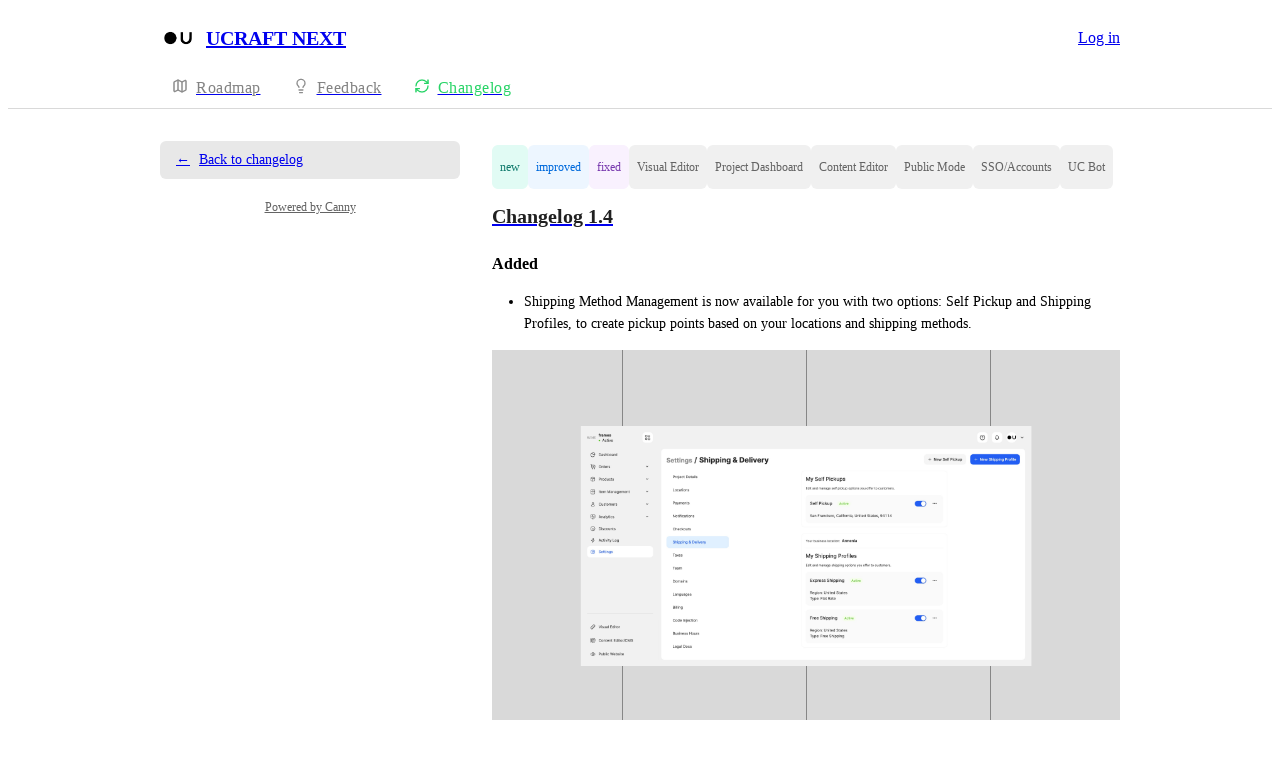

--- FILE ---
content_type: text/html
request_url: https://ucraft.canny.io/changelog/changelog-14
body_size: 7433
content:
<!doctype html><html lang="en" class="lightTheme"><head><meta charSet="UTF-8"/><meta name="viewport" content="width=device-width, initial-scale=1"/><style>@layer properties, theme, base, defaults, utilities;</style><script defer src="https://assets.canny.io/3946a52a70b610fb143cdd6f76430c92b7cdaa8f/SubdomainBundle.js"></script><link href="https://assets.canny.io/3946a52a70b610fb143cdd6f76430c92b7cdaa8f/SubdomainBundle.css" media="screen, projection" rel="stylesheet" type="text/css"/><title data-rh="true">Changelog 1.4 | UCRAFT NEXT Changelog</title><meta data-rh="true" name="robots" content="noindex,nofollow"/><meta data-rh="true" name="description" content="Added Shipping Method Management is now available for you with two options: Self Pickup and Shipping Profiles, to create pickup points based on your locations"/><meta data-rh="true" name="theme-color" content="#28d467"/><meta data-rh="true" name="title" content="Changelog 1.4 | UCRAFT NEXT Changelog"/><meta data-rh="true" name="twitter:card" content="summary_large_image"/><meta data-rh="true" name="twitter:site" content="@cannyHQ"/><meta data-rh="true" name="twitter:title" content="Changelog 1.4 | UCRAFT NEXT Changelog"/><meta data-rh="true" name="twitter:description" content="Added Shipping Method Management is now available for you with two options: Self Pickup and Shipping Profiles, to create pickup points based on your locations"/><meta data-rh="true" name="twitter:image" content="https://canny.io/images/88c6c1378f643345a37b6137548fcedb.png"/><meta data-rh="true" property="article:publisher" content="https://canny.io"/><meta data-rh="true" property="og:description" content="Added Shipping Method Management is now available for you with two options: Self Pickup and Shipping Profiles, to create pickup points based on your locations"/><meta data-rh="true" property="og:image" content="https://canny.io/images/88c6c1378f643345a37b6137548fcedb.png"/><meta data-rh="true" property="og:locale" content="en"/><meta data-rh="true" property="og:site_name" content="Changelog 1.4 | UCRAFT NEXT Changelog"/><meta data-rh="true" property="og:title" content="Changelog 1.4 | UCRAFT NEXT Changelog"/><meta data-rh="true" property="og:url" content="https://community.ucraft.ai/changelog/changelog-14"/><meta data-rh="true" property="og:type" content="website"/><meta data-rh="true" property="fb:app_id" content="1606018679610384"/><meta data-rh="true" name="google-site-verification" content="hutYg6OBDqx9fLFmeEqY4o0gjWPw2rkFt3-Sp2wbMQc"/><link data-rh="true" href="https://widget.intercom.io" rel="preconnect"/><link data-rh="true" href="https://js.intercomcdn.com" rel="preconnect"/><link data-rh="true" href="https://api-iam.intercom.io" rel="preconnect"/><link data-rh="true" href="https://canny-assets.io/icons/540ddae7c0aec84a450698f2decd1f37.png" rel="icon"/><link data-rh="true" href="https://canny-assets.io/icons/613f47dc7c11ae5fdace685be1c621e3.png" rel="apple-touch-icon"/><link data-rh="true" href="https://community.ucraft.ai/changelog/changelog-14" rel="canonical"/></head><body class="preload"><div data-iframe-height="true" id="content"><div><div class="subdomainContainer"><div class="toastContainer"><div class="publicContainer"><div class="publicNav"><div class="contentContainer"><div class="contentInnerContainer"><div class="publicNavContent"><div class="mainNav"><a aria-disabled="false" class="company" href="/" style="pointer-events:auto" tabindex="0"><div class="logoContainer"><div class="companyLogo"><img fetchpriority="auto" alt="UCRAFT NEXT logo" src="https://canny-assets.io/icons/613f47dc7c11ae5fdace685be1c621e3.png"/></div><div class="companyName">UCRAFT NEXT</div></div></a><div class="rightContainer"><a href="https://sso.ucraft.ai/canny-callback?companyID=62b3340ca8c3f00bb9eb9029&amp;redirect=https%3A%2F%2Fcommunity.ucraft.ai%2Fchangelog%2Fchangelog-14" target="_blank" rel="noopener" data-slot="button" style="--company-color:#28d467" class="inline-flex unstyled-button items-center justify-center gap-2 box-border font-normal transition-all duration-300 ease-in-out hover:cursor-pointer shrink-0 [&amp;&gt;svg]:shrink-0 text-base truncate overflow-hidden focus-visible:focus-ring select-none border h-8 px-3 rounded-sm leading-5 [&amp;_svg:not([class*=&#x27;size-&#x27;])]:!size-4 text-primary-foreground bg-[var(--company-color)] border-[var(--company-color)] hover:opacity-80 active:opacity-70">Log in</a></div></div><div class="secondaryNav"><a style="pointer-events:auto" aria-disabled="false" class="link roadmap" href="/" tabindex="0"><span class="subdomainHomeIcons rotate"><svg xmlns="http://www.w3.org/2000/svg" width="24" height="24" viewBox="0 0 24 24" fill="none" stroke="currentColor" stroke-width="2" stroke-linecap="round" stroke-linejoin="round" class="lucide lucide-map subdomainHomeIcon" aria-hidden="true"><path d="M14.106 5.553a2 2 0 0 0 1.788 0l3.659-1.83A1 1 0 0 1 21 4.619v12.764a1 1 0 0 1-.553.894l-4.553 2.277a2 2 0 0 1-1.788 0l-4.212-2.106a2 2 0 0 0-1.788 0l-3.659 1.83A1 1 0 0 1 3 19.381V6.618a1 1 0 0 1 .553-.894l4.553-2.277a2 2 0 0 1 1.788 0z"></path><path d="M15 5.764v15"></path><path d="M9 3.236v15"></path></svg></span><div class="text">Roadmap</div></a><a style="pointer-events:auto" aria-disabled="false" class="link feedback hideOnMobile" href="/feature-requests" tabindex="0"><span class="subdomainHomeIcons"><svg xmlns="http://www.w3.org/2000/svg" width="24" height="24" viewBox="0 0 24 24" fill="none" stroke="currentColor" stroke-width="2" stroke-linecap="round" stroke-linejoin="round" class="lucide lucide-lightbulb subdomainHomeIcon" aria-hidden="true"><path d="M15 14c.2-1 .7-1.7 1.5-2.5 1-.9 1.5-2.2 1.5-3.5A6 6 0 0 0 6 8c0 1 .2 2.2 1.5 3.5.7.7 1.3 1.5 1.5 2.5"></path><path d="M9 18h6"></path><path d="M10 22h4"></path></svg></span><div class="text">Feedback</div></a><div class="link boards hide"><span class="subdomainHomeIcons"><svg xmlns="http://www.w3.org/2000/svg" width="24" height="24" viewBox="0 0 24 24" fill="none" stroke="currentColor" stroke-width="2" stroke-linecap="round" stroke-linejoin="round" class="lucide lucide-lightbulb subdomainHomeIcon" aria-hidden="true"><path d="M15 14c.2-1 .7-1.7 1.5-2.5 1-.9 1.5-2.2 1.5-3.5A6 6 0 0 0 6 8c0 1 .2 2.2 1.5 3.5.7.7 1.3 1.5 1.5 2.5"></path><path d="M9 18h6"></path><path d="M10 22h4"></path></svg></span><div class="publicNavBoardDropdown"><div class="dropdownContainer controlled"><div class="selection placeholder"><div class="left">Feedback</div><div class="icon-chevron-down"></div></div></div></div></div><a style="pointer-events:auto" aria-disabled="false" class="link changelog" href="/changelog" tabindex="0"><span class="subdomainHomeIcons"><svg xmlns="http://www.w3.org/2000/svg" width="24" height="24" viewBox="0 0 24 24" fill="none" stroke="currentColor" stroke-width="2" stroke-linecap="round" stroke-linejoin="round" class="lucide lucide-refresh-cw subdomainHomeIcon" aria-hidden="true" style="stroke:#28d467"><path d="M3 12a9 9 0 0 1 9-9 9.75 9.75 0 0 1 6.74 2.74L21 8"></path><path d="M21 3v5h-5"></path><path d="M21 12a9 9 0 0 1-9 9 9.75 9.75 0 0 1-6.74-2.74L3 16"></path><path d="M8 16H3v5"></path></svg></span><div class="text" style="color:#28d467">Changelog</div></a></div></div></div></div></div><div class="contentContainer"><div class="contentInnerContainer"><div class="subdomainChangelogEntry"><div class="sidebar"><a aria-disabled="false" class="backLink" href="/changelog" style="pointer-events:auto" tabindex="0"><div class="arrow">←</div>Back to changelog</a><div class="cannyAttribution desktopOnly"><div class="firstLine"><a href="https://canny.io/powered-by-canny?utm_source=changelog_subdomain&amp;utm_medium=powered&amp;utm_campaign=ucraft&amp;company=UCRAFT%20NEXT" rel="noopener" target="_blank" class="attribution">Powered by Canny</a></div></div></div><div class="changelogEntry"><header class="changelogEntryHeader"><div class="titleContainer"><div class="categorization"><div class="KpDJjrf6 capitalize box-border" style="color:var(--color-mint-110);background:var(--color-mint-30)"><p class="textV2 truncate bodySm medium-weight">new</p></div><div class="KpDJjrf6 box-border" style="color:var(--color-blue-110);background:var(--color-blue-30)"><p class="textV2 truncate bodySm medium-weight">improved</p></div><div class="KpDJjrf6 box-border" style="color:var(--color-purple-110);background:var(--color-purple-30)"><p class="textV2 truncate bodySm medium-weight">fixed</p></div><div class="KpDJjrf6 box-border" style="color:var(--color-gray-110);background:var(--color-gray-30)"><p class="textV2 truncate bodySm medium-weight">Visual Editor</p></div><div class="KpDJjrf6 box-border" style="color:var(--color-gray-110);background:var(--color-gray-30)"><p class="textV2 truncate bodySm medium-weight">Project Dashboard</p></div><div class="KpDJjrf6 box-border" style="color:var(--color-gray-110);background:var(--color-gray-30)"><p class="textV2 truncate bodySm medium-weight">Content Editor</p></div><div class="KpDJjrf6 box-border" style="color:var(--color-gray-110);background:var(--color-gray-30)"><p class="textV2 truncate bodySm medium-weight">Public Mode</p></div><div class="KpDJjrf6 box-border" style="color:var(--color-gray-110);background:var(--color-gray-30)"><p class="textV2 truncate bodySm medium-weight">SSO/Accounts</p></div><div class="KpDJjrf6 box-border" style="color:var(--color-gray-110);background:var(--color-gray-30)"><p class="textV2 truncate bodySm medium-weight">UC Bot</p></div></div><a aria-disabled="false" class="" href="/changelog/changelog-14" style="pointer-events:auto" tabindex="0"><h1 class="textV2 title headingLg">Changelog 1.4</h1></a></div><div class="buttons"></div></header><div class="changelogEntryBody"><div class="markdown"><div class="line"><div class="heading">Added</div></div><ul class=""><li class="">Shipping Method Management is now available for you with two options: Self Pickup and Shipping Profiles, to create pickup points based on your locations and shipping methods.</li></ul><div class="line"><img alt="423" loading="lazy" src="https://canny.io/images/88c6c1378f643345a37b6137548fcedb.png" class="tappable"/></div><ul class=""><li class="">You can now set the country/region to which the shipping methods are applicable.</li></ul><div class="line"><img alt="425" loading="lazy" src="https://canny.io/images/30537a416dfe395345308a8677646141.png" class="tappable"/></div><ul class=""><li class="">You can now apply pricing conditions (per weight, per item, flat rate, or free shipping) to the shipping methods.</li></ul><div class="line"><img alt="424" loading="lazy" src="https://canny.io/images/b170d78f2aee71b293315bb9bde4bcbd.png" class="tappable"/></div><ul class=""><li class="">Your customers can now choose their preferable shipping method or pickup point and define the time slot when checking out.</li><li class="">You can now customize the style of the Shipping Chooser widget to improve the buyer experience.</li><li class="">The View icon in the Layers section now indicates the objects hidden using the CSS Display style.</li><li class="">The website entities now have their visibility settings based on location, IP, language, session, and device.</li></ul><div class="line"><img alt="422" loading="lazy" src="https://canny.io/images/a5a99275923ff4a5a08171ca21055d50.png" class="tappable"/></div><div class="line"><div class="heading">Improved</div></div><ul class=""><li class="">The live website URL is now displayed when navigating from the Project List to the Public Website of a project.</li><li class="">The interface of the Login and Registration pages is improved for a better UX.</li><li class="">The onboarding flow for both mobile and web versions is redesigned for a better UI.</li><li class="">Your customers are now redirected to the single product page when clicking the Add to Cart button in the Product List widget for digital products.</li><li class="">The Download Invoice button is no longer available for unpaid orders.</li><li class="">The Product List widget is no longer visible in the Public Mode unless it is attached to a data source.</li><li class="">The texts that cannot be translated in the Visual Editor are now available in the currently supported languages.</li></ul><div class="line"><div class="heading">Fixed</div></div><ul class=""><li class="">The Editor mode properly loads when navigating back from the Preview mode.</li><li class="">Browser autofill can now be used to successfully log in or sign up.</li><li class="">Your customers can now successfully hide/unhide the entered password using the View icon when signing in/up.</li><li class="">Only the tab-specific content is now loaded when switching between the tabs on the My Account page.</li><li class="">The Pagination widget is now displayed to your customers in the proper styling.</li><li class="">The Add to Cart widget now stops loading once the Shopping Cart drawer is in an open state.</li><li class="">A correct URL is now generated when navigating to the system pages after changing the language.</li><li class="">The Language Switcher widget is now inactive if there are no other active languages.</li></ul></div></div><footer class="footer"><div class="stats"><div><div class="reactionsMenu"><div class="reaction"><button class="reactionButton"><div class="reactionComponentContainer"><div class="likeContainer"><svg width="17" height="15" viewBox="0 0 14 13" fill="none" xmlns="http://www.w3.org/2000/svg"><path d="M10 1C8.35 1 7 2.42751 7
  4.17224C7 2.42751 5.65 1 4
  1C2.35 1 1 2.42751 1
  4.17224C1 4.80669 1.1875 5.44114 1.4875
  5.91698C2.0125 6.74969 7 11.6667 7
  11.6667C7 11.6667 11.95 6.78934 12.475
  5.95663C12.8125 5.44114 13 4.84635 13
  4.17224C13 2.42751 11.65 1 10 1Z" fill="var(--color-gray-70)" stroke="var(--color-gray-70)" stroke-miterlimit="10" stroke-linecap="round" stroke-linejoin="round"></path></svg></div><p class="textV2 reactionCount bodyMd">﻿</p></div></button></div></div></div></div><div class="share"><div class="tooltipContainer"><span><button aria-label="Share link" class="iconButtonV2 primary medium outlined" type="button"><svg xmlns="http://www.w3.org/2000/svg" width="16" height="16" viewBox="0 0 24 24" fill="none" stroke="currentColor" stroke-width="2" stroke-linecap="round" stroke-linejoin="round" class="lucide lucide-link buttonIcon" aria-hidden="true"><path d="M10 13a5 5 0 0 0 7.54.54l3-3a5 5 0 0 0-7.07-7.07l-1.72 1.71"></path><path d="M14 11a5 5 0 0 0-7.54-.54l-3 3a5 5 0 0 0 7.07 7.07l1.71-1.71"></path></svg></button></span></div><a href="https://www.facebook.com/dialog/share?app_id=1606018679610384&amp;display=page&amp;href=https%3A%2F%2Fucraft.canny.io%2Fchangelog%2Fchangelog-14&amp;redirect_uri=https%3A%2F%2Fucraft.canny.io%2Fchangelog%2Fchangelog-14" rel="noopener" target="_blank"><button aria-label="Share on Facebook" class="iconButtonV2 primary medium outlined" type="button"><svg xmlns="http://www.w3.org/2000/svg" width="16" height="16" viewBox="0 0 24 24" fill="none" stroke="currentColor" stroke-width="2" stroke-linecap="round" stroke-linejoin="round" class="lucide lucide-facebook buttonIcon" aria-hidden="true"><path d="M18 2h-3a5 5 0 0 0-5 5v3H7v4h3v8h4v-8h3l1-4h-4V7a1 1 0 0 1 1-1h3z"></path></svg></button></a><a href="https://twitter.com/intent/tweet?text=Changelog%201.4%20by%20UCRAFT%20NEXT&amp;url=https%3A%2F%2Fucraft.canny.io%2Fchangelog%2Fchangelog-14&amp;via=cannyHQ" rel="noopener" target="_blank"><button aria-label="Share on X" class="iconButtonV2 primary medium outlined" type="button"><svg xmlns="http://www.w3.org/2000/svg" width="16" height="16" viewBox="0 0 24 24" fill="none" stroke="currentColor" stroke-width="2" stroke-linecap="round" stroke-linejoin="round" class="lucide lucide-twitter buttonIcon" aria-hidden="true"><path d="M22 4s-.7 2.1-2 3.4c1.6 10-9.4 17.3-18 11.6 2.2.1 4.4-.6 6-2C3 15.5.5 9.6 3 5c2.2 2.6 5.6 4.1 9 4-.9-4.2 4-6.6 7-3.8 1.1 0 3-1.2 3-1.2z"></path></svg></button></a></div></footer></div></div></div></div></div></div><iframe width="0" height="0" id="canny-product-seen-frame" sandbox="allow-same-origin allow-scripts" scrolling="no" src="https://product-seen.canny.io/product-seen.html" style="border:0;display:none"></iframe><div id="fb-root"></div></div></div></div><script nonce="8hW9FH+XjRu6OQXKERSj2A==">window.__data = {"actionItemQueries":{"count":0,"postActionsCount":0,"draftActionsCount":0,"draftActionsCountPerSource":{},"ideaActionsCount":0,"insightActionsCount":0,"ideaActionsCountPerSource":{},"insightActionsCountPerSource":{},"updatedAt":null,"items":{},"queries":{}},"asanaSettings":{"error":null,"lastUpdated":null,"loading":true,"data":null},"asanaTaskSuggestions":{},"automations":{"error":null,"lastUpdated":null,"loading":true,"data":null},"autopilotCounts":{"error":null,"lastUpdated":null,"loading":true,"data":null},"azureDevopsSettings":null,"azureDevopsWorkItemSuggestions":{},"boards":{"allLoaded":true,"allLoading":false,"error":null,"items":{"feature-requests":{"_id":"62b334310f16ca0bb3a91477","activePostCount":147,"postCount":338,"urlName":"feature-requests","name":"Feature Requests","created":"2022-06-22T15:24:33.108Z","settings":{"access":"public","allowIdentified":false,"detailsRequired":false,"domain":null,"indexed":true,"privateAuthors":false,"privateVotes":false,"showCreateForm":true,"showVoterNames":true,"verifiedBy":"email","segmentURLName":null},"categories":[],"strings":{"createCTA":"Create Post","createHeading":"Create a Post","description":"","detailsField":"Details","detailsPlaceholder":"Any additional details…","formCTA":"Share your feedback...","titleField":"Title","titlePlaceholder":"Short, descriptive title"},"boardFields":[]},"bug-reports":{"_id":"630371509f6fad7c4c579e12","activePostCount":17,"postCount":37,"urlName":"bug-reports","name":"Bug Reports","created":"2022-08-22T12:06:40.842Z","settings":{"access":"public","allowIdentified":false,"detailsRequired":false,"domain":null,"indexed":true,"privateAuthors":false,"privateVotes":false,"showCreateForm":true,"showVoterNames":true,"verifiedBy":"email","segmentURLName":null},"categories":[],"boardFields":[],"strings":{"createCTA":"Create Post","createHeading":"Create a Post","description":"","detailsField":"Details","detailsPlaceholder":"Any additional details…","formCTA":"Share your feedback...","titleField":"Title","titlePlaceholder":"Short, descriptive title"}},"integrations":{"_id":"649d5aa9849e3c09975aff5b","activePostCount":33,"postCount":68,"urlName":"integrations","name":"Integrations","created":"2023-06-29T10:19:21.569Z","settings":{"access":"public","allowIdentified":false,"detailsRequired":false,"domain":null,"indexed":true,"privateAuthors":false,"privateVotes":false,"showCreateForm":true,"showVoterNames":true,"verifiedBy":"email","segmentURLName":null},"categories":[],"boardFields":[],"strings":{"createCTA":"Create Post","createHeading":"Create a Post","description":"","detailsField":"Details","detailsPlaceholder":"Any additional details…","formCTA":"Share your feedback...","titleField":"Title","titlePlaceholder":"Short, descriptive title"}},"improvements":{"_id":"649d5b019f058133bc2d8f64","activePostCount":8,"postCount":28,"urlName":"improvements","name":"Improvements","created":"2023-06-29T10:20:49.354Z","settings":{"access":"public","allowIdentified":false,"detailsRequired":false,"domain":null,"indexed":true,"privateAuthors":false,"privateVotes":false,"showCreateForm":true,"showVoterNames":true,"verifiedBy":"email","segmentURLName":null},"categories":[],"boardFields":[],"strings":{"createCTA":"Create Post","createHeading":"Create a Post","description":"","detailsField":"Details","detailsPlaceholder":"Any additional details…","formCTA":"Share your feedback...","titleField":"Title","titlePlaceholder":"Short, descriptive title"}},"performance-optimization":{"_id":"649d5b64620fd332d569b222","activePostCount":0,"postCount":1,"urlName":"performance-optimization","name":"Performance Optimization","created":"2023-06-29T10:22:28.277Z","settings":{"access":"public","allowIdentified":false,"detailsRequired":false,"domain":null,"indexed":true,"privateAuthors":false,"privateVotes":false,"showCreateForm":true,"showVoterNames":true,"verifiedBy":"email","segmentURLName":null},"categories":[],"strings":{"createCTA":"Create Post","createHeading":"Create a Post","description":"","detailsField":"Details","detailsPlaceholder":"Any additional details…","formCTA":"Share your feedback...","titleField":"Title","titlePlaceholder":"Short, descriptive title"},"boardFields":[]},"api-requests":{"_id":"649d5b8dda7ef0096186cb9d","activePostCount":1,"postCount":1,"urlName":"api-requests","name":"API Requests","created":"2023-06-29T10:23:09.132Z","settings":{"access":"public","allowIdentified":false,"detailsRequired":false,"domain":null,"indexed":true,"privateAuthors":false,"privateVotes":false,"showCreateForm":true,"showVoterNames":true,"verifiedBy":"email","segmentURLName":null},"categories":[],"strings":{"createCTA":"Create Post","createHeading":"Create a Post","description":"","detailsField":"Details","detailsPlaceholder":"Any additional details…","formCTA":"Share your feedback...","titleField":"Title","titlePlaceholder":"Short, descriptive title"},"boardFields":[]},"localization-and-translation":{"_id":"649d5ba1849e3c09975bdd2d","activePostCount":0,"postCount":1,"urlName":"localization-and-translation","name":"Localization and Translation","created":"2023-06-29T10:23:29.091Z","settings":{"access":"public","allowIdentified":false,"detailsRequired":false,"domain":null,"indexed":true,"privateAuthors":false,"privateVotes":false,"showCreateForm":true,"showVoterNames":true,"verifiedBy":"email","segmentURLName":null},"categories":[],"strings":{"createCTA":"Create Post","createHeading":"Create a Post","description":"","detailsField":"Details","detailsPlaceholder":"Any additional details…","formCTA":"Share your feedback...","titleField":"Title","titlePlaceholder":"Short, descriptive title"},"boardFields":[]},"workflow-automation":{"_id":"649d5bb62596af095515095e","activePostCount":0,"postCount":0,"urlName":"workflow-automation","name":"Workflow Automation","created":"2023-06-29T10:23:50.000Z","settings":{"access":"public","allowIdentified":false,"detailsRequired":false,"domain":null,"indexed":true,"privateAuthors":false,"privateVotes":false,"showCreateForm":true,"showVoterNames":true,"verifiedBy":"email","segmentURLName":null},"categories":[],"strings":{"createCTA":"Create Post","createHeading":"Create a Post","description":"","detailsField":"Details","detailsPlaceholder":"Any additional details…","formCTA":"Share your feedback...","titleField":"Title","titlePlaceholder":"Short, descriptive title"},"boardFields":[]},"data-privacy-and-compliance":{"_id":"649d5be9bfe1e9dc480513c0","activePostCount":0,"postCount":0,"urlName":"data-privacy-and-compliance","name":"Data Privacy and Compliance ","created":"2023-06-29T10:24:41.157Z","settings":{"access":"public","allowIdentified":false,"detailsRequired":false,"domain":null,"indexed":true,"privateAuthors":false,"privateVotes":false,"showCreateForm":true,"showVoterNames":true,"verifiedBy":"email","segmentURLName":null},"categories":[],"strings":{"createCTA":"Create Post","createHeading":"Create a Post","description":"","detailsField":"Details","detailsPlaceholder":"Any additional details…","formCTA":"Share your feedback...","titleField":"Title","titlePlaceholder":"Short, descriptive title"},"boardFields":[]},"shipping-and-payment-methods":{"_id":"649d5c3086449809157c1b2c","activePostCount":0,"postCount":1,"urlName":"shipping-and-payment-methods","name":"Shipping and Payment Methods","created":"2023-06-29T10:25:52.392Z","settings":{"access":"public","allowIdentified":false,"detailsRequired":false,"domain":null,"indexed":true,"privateAuthors":false,"privateVotes":false,"showCreateForm":true,"showVoterNames":true,"verifiedBy":"email","segmentURLName":null},"categories":[],"strings":{"createCTA":"Create Post","createHeading":"Create a Post","description":"","detailsField":"Details","detailsPlaceholder":"Any additional details…","formCTA":"Share your feedback...","titleField":"Title","titlePlaceholder":"Short, descriptive title"},"boardFields":[]},"mobile-app":{"_id":"649d5c58da7ef009618790fe","activePostCount":0,"postCount":0,"urlName":"mobile-app","name":"Mobile App","created":"2023-06-29T10:26:32.945Z","settings":{"access":"public","allowIdentified":false,"detailsRequired":false,"domain":null,"indexed":true,"privateAuthors":false,"privateVotes":false,"showCreateForm":true,"showVoterNames":true,"verifiedBy":"email","segmentURLName":null},"categories":[],"strings":{"createCTA":"Create Post","createHeading":"Create a Post","description":"","detailsField":"Details","detailsPlaceholder":"Any additional details…","formCTA":"Share your feedback...","titleField":"Title","titlePlaceholder":"Short, descriptive title"},"boardFields":[]},"uc-ai-requests":{"_id":"64a2aec4ddb09f3783429085","activePostCount":4,"postCount":35,"urlName":"uc-ai-requests","name":"UC AI Requests","created":"2023-07-03T11:19:32.279Z","settings":{"access":"public","allowIdentified":false,"detailsRequired":false,"domain":null,"indexed":true,"privateAuthors":false,"privateVotes":false,"showCreateForm":true,"showVoterNames":true,"verifiedBy":"email","segmentURLName":null},"categories":[],"strings":{"createCTA":"Create Post","createHeading":"Create a Post","description":"","detailsField":"Details","detailsPlaceholder":"Any additional details…","formCTA":"Share your feedback...","titleField":"Title","titlePlaceholder":"Short, descriptive title"},"boardFields":[]}},"lastUpdated":1769029141409},"changelog":{"lastUpdated":1769029141426,"loading":false,"enableEmailSubscriptions":true,"hasRSSFeed":true,"labels":[{"_id":"6390934550f41472df79a240","creatorID":"62b3347c7fa9d40b99c5ffa2","deleted":false,"deletedBy":null,"deletedDate":null,"entryCount":67,"companyID":"62b3340ca8c3f00bb9eb9029","name":"Visual Editor","urlName":"visual-editor","created":"2022-12-07T13:21:09.452Z","__v":0},{"_id":"6390934d04fe0857b3d4e85f","creatorID":"62b3347c7fa9d40b99c5ffa2","deleted":false,"deletedBy":null,"deletedDate":null,"entryCount":57,"companyID":"62b3340ca8c3f00bb9eb9029","name":"Project Dashboard","urlName":"project-dashboard","created":"2022-12-07T13:21:17.770Z","__v":0},{"_id":"6390935a90a31e5694deba1d","creatorID":"62b3347c7fa9d40b99c5ffa2","deleted":false,"deletedBy":null,"deletedDate":null,"entryCount":2,"companyID":"62b3340ca8c3f00bb9eb9029","name":"Partner Dashboard","urlName":"partner-dashboard","created":"2022-12-07T13:21:30.269Z","__v":0},{"_id":"6390936490a31e5694dec125","creatorID":"62b3347c7fa9d40b99c5ffa2","deleted":false,"deletedBy":null,"deletedDate":null,"entryCount":47,"companyID":"62b3340ca8c3f00bb9eb9029","name":"Content Editor","urlName":"content-editor","created":"2022-12-07T13:21:40.117Z","__v":0},{"_id":"6390937b47b7e306c1d04917","creatorID":"62b3347c7fa9d40b99c5ffa2","deleted":false,"deletedBy":null,"deletedDate":null,"entryCount":67,"companyID":"62b3340ca8c3f00bb9eb9029","name":"Public Mode","urlName":"public-mode","created":"2022-12-07T13:22:03.921Z","__v":0},{"_id":"63909388b6d8bb5e01cc959b","creatorID":"62b3347c7fa9d40b99c5ffa2","deleted":false,"deletedBy":null,"deletedDate":null,"entryCount":32,"companyID":"62b3340ca8c3f00bb9eb9029","name":"SSO\u002FAccounts","urlName":"ssoaccounts","created":"2022-12-07T13:22:16.403Z","__v":0},{"_id":"6390938ef817177a963c905b","creatorID":"62b3347c7fa9d40b99c5ffa2","deleted":false,"deletedBy":null,"deletedDate":null,"entryCount":13,"companyID":"62b3340ca8c3f00bb9eb9029","name":"UC Bot","urlName":"uc-bot","created":"2022-12-07T13:22:22.788Z","__v":0}],"subscriberCount":undefined},"changelogEntries":{"changelog-14":{"error":null,"lastUpdated":1769029141442,"loading":false,"notFound":false,"_id":"6458b3cd39296d099c0f52e4","creatorID":"63f4952e0f96987b12c390d8","deleted":false,"deletedBy":null,"deletedDate":null,"details":"# Added\n- Shipping Method Management is now available for you with two options: Self Pickup and Shipping Profiles, to create pickup points based on your locations and shipping methods.\n![423](https:\u002F\u002Fcanny.io\u002Fimages\u002F88c6c1378f643345a37b6137548fcedb.png)\n\n- You can now set the country\u002Fregion to which the shipping methods are applicable.\n![425](https:\u002F\u002Fcanny.io\u002Fimages\u002F30537a416dfe395345308a8677646141.png)\n\n- You can now apply pricing conditions (per weight, per item, flat rate, or free shipping) to the shipping methods.\n![424](https:\u002F\u002Fcanny.io\u002Fimages\u002Fb170d78f2aee71b293315bb9bde4bcbd.png)\n\n- Your customers can now choose their preferable shipping method or pickup point and define the time slot when checking out.\n- You can now customize the style of the Shipping Chooser widget to improve the buyer experience.\n- The View icon in the Layers section now indicates the objects hidden using the CSS Display style.\n- The website entities now have their visibility settings based on location, IP, language, session, and device.\n![422](https:\u002F\u002Fcanny.io\u002Fimages\u002Fa5a99275923ff4a5a08171ca21055d50.png)\n\n# Improved\n- The live website URL is now displayed when navigating from the Project List to the Public Website of a project.\n- The interface of the Login and Registration pages is improved for a better UX.\n- The onboarding flow for both mobile and web versions is redesigned for a better UI.\n- Your customers are now redirected to the single product page when clicking the Add to Cart button in the Product List widget for digital products.\n- The Download Invoice button is no longer available for unpaid orders.\n- The Product List widget is no longer visible in the Public Mode unless it is attached to a data source.\n- The texts that cannot be translated in the Visual Editor are now available in the currently supported languages.\n\n# Fixed\n- The Editor mode properly loads when navigating back from the Preview mode.\n- Browser autofill can now be used to successfully log in or sign up.\n- Your customers can now successfully hide\u002Funhide the entered password using the View icon when signing in\u002Fup.\n- Only the tab-specific content is now loaded when switching between the tabs on the My Account page.\n- The Pagination widget is now displayed to your customers in the proper styling.\n- The Add to Cart widget now stops loading once the Shopping Cart drawer is in an open state.\n- A correct URL is now generated when navigating to the system pages after changing the language.\n- The Language Switcher widget is now inactive if there are no other active languages.","labelIDs":["6390934550f41472df79a240","6390934d04fe0857b3d4e85f","6390936490a31e5694dec125","6390937b47b7e306c1d04917","63909388b6d8bb5e01cc959b","6390938ef817177a963c905b"],"postIDs":[],"publishedAt":"2023-05-08T08:57:08.523Z","scheduledFor":null,"types":["new","improved","fixed"],"companyID":"62b3340ca8c3f00bb9eb9029","saveID":"c7835f9b-9b47-7b11-a3f3-d126c22c72af","status":"published","title":"Changelog 1.4","urlName":"changelog-14","created":"2023-05-08T08:33:17.787Z","lastSaved":"2023-05-08T08:56:59.894Z","__v":0,"firstPublishedAt":"2023-05-08T08:57:08.523Z","notifySubscribers":false,"reactions":null,"viewerReactions":null,"posts":null}},"changelogEntryQueries":{},"clickupRules":null,"clickupTaskSuggestions":{},"company":{"error":null,"lastUpdated":1769029141364,"loading":false,"notFound":false,"_id":"62b3340ca8c3f00bb9eb9029","authRedirectEnabled":true,"boardCount":12,"creatorID":"6130bc069cfcc7345b4a12c3","faviconURL":"https:\u002F\u002Fcanny-assets.io\u002Ficons\u002F540ddae7c0aec84a450698f2decd1f37.png","logoURL":"https:\u002F\u002Fcanny-assets.io\u002Ficons\u002F613f47dc7c11ae5fdace685be1c621e3.png","tintColor":"#28d467","name":"UCRAFT NEXT","subdomain":"ucraft","created":"2022-06-22T15:23:56.122Z","__v":0,"ogImageURL":"https:\u002F\u002Fcanny-assets.io\u002Fimages\u002Fog\u002F62b3340ca8c3f00bb9eb9029\u002F437907543.jpeg","updatedAt":"2025-02-20T20:18:49.434Z","updatedBy":"60642354857c655f14857f5e","preventDelete":false,"enableGlobalPostSearch":true,"enableTranslations":true,"authRedirectURL":"https:\u002F\u002Fsso.ucraft.ai\u002Fcanny-callback","links":[],"showChangelog":true,"showRoadmap":true,"theme":"light","forcedMemberAuthMechanism":null,"roadmapBoards":["62b334310f16ca0bb3a91477","630371509f6fad7c4c579e12","649d5aa9849e3c09975aff5b","649d5b019f058133bc2d8f64","649d5b64620fd332d569b222","649d5b8dda7ef0096186cb9d","649d5ba1849e3c09975bdd2d","649d5bb62596af095515095e","649d5be9bfe1e9dc480513c0","649d5c3086449809157c1b2c","649d5c58da7ef009618790fe","64a2aec4ddb09f3783429085"],"defaultIdentifyMode":"update","viewerIsMember":false,"viewerHasThirdPartyMemberships":false,"okta":null,"azure":null,"billingData":{"status":"cancelled","isFree":false},"oidc":null,"featureAllowlist":["offer-growth-annual","atlas-search","ngram-search"],"features":{},"autopilot":{"additionalCredits":0,"additionalCreditLimit":0,"additionalCreditsDisabled":false,"creditGiftRedeemed":true,"creditLimit":0,"creditsPerPurchase":100,"autopilotCreditLimitOverride":null,"planLimit":0,"resets":null,"unlimitedAdditionalCredits":false,"usedCredits":0},"changelog":{"allowIdentified":false,"domains":[],"enableEmailSubscriptions":true,"private":false,"viewerHasAccess":true,"hasPublishedEntries":true},"primaryDomain":"community.ucraft.ai","statuses":[{"_id":"62b3340ca8c3f00bb9eb902e","createdBy":null,"showInPublicRoadmap":false,"color":"#a6a6a6","companyID":"62b3340ca8c3f00bb9eb9029","name":"open","order":0,"type":"Initial","urlName":"open","created":"2022-06-22T15:23:56.137Z","__v":0},{"_id":"62b3340ca8c3f00bb9eb902f","createdBy":null,"showInPublicRoadmap":true,"color":"#85b5b5","companyID":"62b3340ca8c3f00bb9eb9029","name":"research phase","order":1,"type":"Active","urlName":"research-phase","created":"2022-06-22T15:23:56.138Z","__v":0},{"_id":"62b3340ca8c3f00bb9eb9030","createdBy":null,"showInPublicRoadmap":true,"color":"#1fa0ff","companyID":"62b3340ca8c3f00bb9eb9029","name":"planned","order":2,"type":"Active","urlName":"planned","created":"2022-06-22T15:23:56.139Z","__v":0},{"_id":"62b3340ca8c3f00bb9eb9031","createdBy":null,"showInPublicRoadmap":true,"color":"#c17aff","companyID":"62b3340ca8c3f00bb9eb9029","name":"in progress","order":3,"type":"Active","urlName":"in-progress","created":"2022-06-22T15:23:56.140Z","__v":0},{"_id":"62b3340ca8c3f00bb9eb9032","createdBy":null,"showInPublicRoadmap":false,"color":"#6cd345","companyID":"62b3340ca8c3f00bb9eb9029","name":"complete","order":4,"type":"Complete","urlName":"complete","created":"2022-06-22T15:23:56.140Z","__v":0},{"_id":"62b3340ca8c3f00bb9eb9061","createdBy":null,"showInPublicRoadmap":false,"color":"#ed2b2b","companyID":"62b3340ca8c3f00bb9eb9029","name":"closed","order":5,"type":"Closed","urlName":"closed","created":"2022-06-22T15:23:56.192Z","__v":0}],"privateDomains":[],"members":[{"_id":"60642354857c655f14857f5e","lastSeen":"2025-03-22T17:08:15.857Z","roleID":"62b3340ca8c3f00bb9eb9034"},{"_id":"6130bc069cfcc7345b4a12c3","roleID":"62b3340ca8c3f00bb9eb9034"},{"_id":"62b3347c7fa9d40b99c5ffa2","lastSeen":"2024-11-12T15:01:38.009Z","roleID":"62b3340ca8c3f00bb9eb9034"},{"_id":"659c30a351d0f5c022d405fa","lastSeen":"2025-05-28T11:47:09.722Z","roleID":"62b3340ca8c3f00bb9eb9035"},{"_id":"6716374fe203a71a8f218d79","lastSeen":"2025-05-30T08:21:32.063Z","roleID":"62b3340ca8c3f00bb9eb9034"}]},"cookies":{"__canny__browserTheme":undefined,"__canny__experimentID":undefined,"__canny__locale":undefined,"omitNonEssentialCookies":undefined,"__canny__requestID":"20afd19a-4080-3452-c8f2-93f3dec2e6c3","__host":"ucraft.canny.io"},"customFields":null,"customPostFields":{"error":null,"lastUpdated":null,"loading":true,"data":null},"dashboardActivity":null,"discordSettings":null,"freshdeskSettings":{"error":null,"lastUpdated":null,"loading":true,"data":null},"githubIssueSuggestions":{},"gongSettings":{"error":null,"lastUpdated":null,"loading":true,"data":null},"groups":{"error":null,"lastUpdated":null,"loading":true,"data":null},"gsuiteGroups":null,"helpscoutSettings":{"error":null,"lastUpdated":null,"loading":true,"data":null},"ideas":{},"ideaActivityQueries":{},"ideasConfiguration":{"error":null,"lastUpdated":null,"loading":true,"data":null},"ideaImpact":{},"ideaPost":{},"ideaQueries":{},"inboxItemQueries":{},"insightQueries":{},"integrationSettings":{},"internalMentionSuggestions":{},"issueSuggestions":{},"jiraRules":{"error":null,"lastUpdated":null,"loading":true,"data":null},"linearIssueSuggestions":{},"linearSettings":null,"mentionSuggestions":{},"notifications":null,"onboarding":{"error":null,"lastUpdated":null,"loading":true,"data":null},"postDraft":{},"posts":{},"postsActivity":{},"postQueries":{},"postSuggestions":{},"queueItemQueries":{"count":0,"postsCount":0,"draftsCount":0,"draftsCountPerSource":{},"updatedAt":null,"items":{},"queries":{}},"sharedRoadmap":null,"sharedRoadmapPosts":null,"reduxAsyncConnect":{"loaded":true,"loadState":{}},"referralSettings":{"error":null,"lastUpdated":null,"loading":true,"data":null},"roadmap":null,"roadmaps":null,"roadmapPosts":{},"serverResponse":{},"thirdPartyCompanies":{},"thirdPartyCompanyFeatureRequestsQueries":{"updatedAt":null,"queries":{}},"tpcForFilters":{"companyNames":{},"accountOwnerNames":{},"queries":{},"lastUpdated":null},"thirdPartyCompanyPosts":{},"thirdPartyCompanyQueries":{},"tldvSettings":{"error":null,"lastUpdated":null,"loading":true,"data":null},"userPosts":{},"userQueries":{},"usersForCompanyQueries":{},"users":{},"userReactions":{},"userSuggestions":{},"viewer":{"error":null,"lastUpdated":1769029141328,"loading":false,"loggedOut":true},"viewOrderQueries":{},"viewQueries":{},"voteQueries":{},"voters":{},"zoomSettings":{"error":null,"lastUpdated":null,"loading":true,"data":null}};</script><script nonce="8hW9FH+XjRu6OQXKERSj2A==">document.body.classList.remove('preload');</script></body></html>